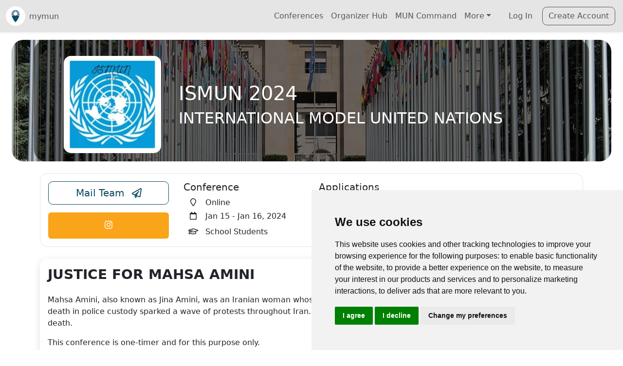

--- FILE ---
content_type: application/javascript; charset=UTF-8
request_url: https://mymun.com/chunk-YXQQ2B4A.js
body_size: 1038
content:
import{b as v,c as h}from"./chunk-JUPTOBLF.js";import{a as p}from"./chunk-YYLY25YB.js";import{$ as a,Q as c,Y as u,e as n,p as o}from"./chunk-5ZIMICXW.js";var b=(()=>{class s{constructor(e,t,i){this.apiService=e,this.authService=t,this.alertService=i,this.cvSubject=new n(null),this.userConferencesRolesSubject=new n(null),this.user=new n(null),this.applications=new n(null)}fetchUserByID(e){this.apiService.get("/users/"+e).subscribe(t=>{this.user.next(t)})}getUser(){return this.user.asObservable()}clearUser(){this.user.next(null),this.userConferencesRolesSubject.next(null)}exportInvoice(e){return this.apiService.get("/order-baskets/"+e+"/invoice-export")}downloadInvoice(e){return this.apiService.getFiles("/order-baskets/"+e+"/invoice-download")}regenerateInvoice(e){return this.apiService.post("/order-baskets/"+e+"/regenerate-invoice",{})}fetchUserConferencesRoles(e){this.apiService.get(`/users/${e}/conference-roles?verified`).subscribe(t=>{t?.length>0&&t.sort((i,r)=>new Date(r.conference.conference_start_date).getTime()-new Date(i.conference.conference_start_date).getTime()),this.userConferencesRolesSubject.next(t)})}changeProfilePicture(e){return this.apiService.postFile("/upload",e).pipe(c(t=>this.updateUser({image:t})))}getUserConferencesRoles(){return this.userConferencesRolesSubject.asObservable()}deleteAccount(e){return this.apiService.delete("/me",e)}deleteSociety(e){return this.apiService.delete(`/society-roles/${e}`)}getUserUnverifiedConferences(e){return this.apiService.get(`/users/${e}/unverified-conferences`)}getMyApplications(){return this.applications.asObservable()}fetchMyApplications(){this.apiService.get("/me/applications").subscribe(e=>{this.applications.next(e)})}clearMyApplications(){this.applications.next(null)}getMyFriendRequests(){return this.apiService.get("/me/friend-requests")}getMyFriends(){return this.apiService.get("/me/friends")}getMyInvitations(){return this.apiService.get("/me/invites")}getMySocieties(){return this.apiService.get("/me/societies")}getMyConferenceRoles(e){let t=e?"?upcoming":"";return this.apiService.get("/me/conference-roles"+t)}getMyOrderBaskets(){return this.apiService.get("/me/order-baskets")}getMeEvents(e,t=1,i=10){let r=new URLSearchParams;return r.set("page",t.toString()),r.set("per_page",i.toString()),this.apiService.get(`/me/events?${r.toString()}`)}deleteOrder(e){return this.apiService.delete("/order-basket/"+e.id)}updateUser(e){return this.apiService.patch("/me",e).pipe(c(t=>(t&&(this.authService.updateUser(t),this.user.next(t)),o(t))))}updateCVentry(e,t){return this.apiService.patch("/user-cv-entries/"+e,t).pipe(c(i=>{let r=this.cvSubject.value;return r[0]=i,this.cvSubject.next(r),o(i)}))}postCVentry(e){return this.apiService.post("/me/user-cv-entries",e)}getMyCVEntries(){return this.apiService.get("/me/user-cv-entries").pipe(c(e=>(e?this.cvSubject.next(e):this.cvSubject.next([{occupation:"",occupation_custom:"",field_of_study:"",institution:"",start_date:""}]),this.cvSubject.asObservable())))}acceptInvite(e,t){return this.apiService.patch("/invites/"+e,t)}deleteInvite(e){return this.apiService.delete("/invites/"+e)}getUnverifiedConferences(){return this.apiService.get("/me/unverified-conferences")}postUnverifiedConference(e){return this.apiService.post("/unverified-conferences",e)}editUnverifiedConference(e,t){return this.apiService.patch("/unverified-conferences/"+e,t)}deleteUnverifiedConference(e){return this.apiService.delete("/unverified-conferences/"+e)}static{this.\u0275fac=function(t){return new(t||s)(a(p),a(h),a(v))}}static{this.\u0275prov=u({token:s,factory:s.\u0275fac,providedIn:"root"})}}return s})();export{b as a};
